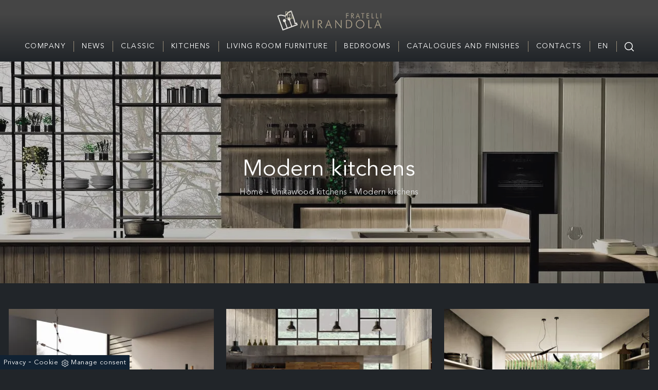

--- FILE ---
content_type: text/html; Charset=UTF-8
request_url: https://www.fratellimirandola.com/modern-kitchens
body_size: 23954
content:
<!doctype html>
<html prefix="og: http://ogp.me/ns#" lang="en">
  <head>
    <meta charset="utf-8">
    <title>Modern kitchens</title>
    <script type="application/ld+json">
{
 "@context": "http://schema.org",
 "@type": "BreadcrumbList",
 "itemListElement":
 [
  {
   "@type": "ListItem",
   "position": 1,
   "item":
   {
    "@id": "http://www.fratellimirandola.com/unikawood-kitchens",
    "name": "Unikawood kitchens"
    }
  },
  {
   "@type": "ListItem",
  "position": 2,
  "item":
   {
     "@id": "http://www.fratellimirandola.com/modern-kitchens",
     "name": "Modern kitchens"
   }
  }
 ]
}
</script>
    <meta name="description" content="Do you want to furnish your home with a new modern solid wood kitchen? Enter and discover all the handmade models!">
    <meta name="robots" content="index, follow">
    <meta name="viewport" content="width=device-width, initial-scale=1, shrink-to-fit=no">
    <meta name="format-detection" content="telephone=no">
    <link rel="canonical" href="https://www.fratellimirandola.com/modern-kitchens">
    <meta property="og:title" content="Modern kitchens">
    <meta property="og:type" content="website">
    <meta property="og:url" content="https://www.fratellimirandola.com/modern-kitchens">
    <meta property="og:image" content="https://www.fratellimirandola.com/img/535/modern-kitchens-new-time_c1en_162.webp">
    <meta property="og:description" content="Do you want to furnish your home with a new modern solid wood kitchen? Enter and discover all the handmade models!">
    <meta name="facebook-domain-verification" content="r5pbprvf39hv4wybju1ovt2udpu8mb" />

    <link rel="preload" as="style" href="/@/js-css/css/b5/bootstrap.min.css">
    <link rel="stylesheet" href="/@/js-css/css/b5/bootstrap.min.css">
    <link rel="preload" as="style" href="/@/js-css/css/swiper.min.css">
    <link rel="stylesheet" href="/@/js-css/css/swiper.min.css" media="print" onload="this.media='all'">
    <noscript><link rel="stylesheet" href="/@/js-css/css/swiper.min.css"></noscript>
    <style>@font-face {     font-family: "Aven-black";     src: url("/@/fonts/avenir/avenirltstd-black.woff2") format("woff2"), url("/@/fonts/avenir/avenirltstd-black.woff") format("woff"), url("/@/fonts/avenir/avenirltstd-black.ttf") format("truetype");   font-style: normal;     font-weight: 900;     font-display: swap; } @font-face {     font-family: "Aven-book";     src: url("/@/fonts/avenir/avenirltstd-book.woff2") format("woff2"), url("/@/fonts/avenir/avenirltstd-book.woff") format("woff"), url("/@/fonts/avenir/avenirltstd-book.ttf") format("truetype");   font-style: normal;     font-weight: 400;     font-display: swap; } @font-face {     font-family: "Aven-r";     src: url("/@/fonts/avenir/avenirltstd-roman.woff2") format("woff2"), url("/@/fonts/avenir/avenirltstd-roman.woff") format("woff"), url("/@/fonts/avenir/avenirltstd-roman.ttf") format("truetype");   font-style: normal;     font-weight: 500;     font-display: swap; }  :root {--primary: #c29436; --white: #fff; --black: #232323; --dark: #000; --gray-light: #cfd6da; --gray-sup-light: #eee; --gray-dark: #999; --gray-white: #f8f9fa; --red-sconto: #C11B28; --green-pag: #355c5e;}  .contutto {max-width: 3840px; margin: 0 auto;} body{font-family: 'Aven-book', sans-serif; background-color: #212529; color: #f9f9f9!important; letter-spacing: .5px; } a{color: inherit !important;text-decoration: none;} a:hover{text-decoration: none;} a:focus{outline: none;} figure{margin: 0px;}   .pad-top-nav{padding: 60px!important;} .marg-top-160{margin-top: 160px!important;} .marg-top-80{margin-top: 80px!important;} .marg-top-60{margin-top: 60px!important;} .marg-top-50{margin-top: 50px!important;} .marg-top-40{margin-top: 40px!important;} .marg-top-30{margin-top: 30px!important;} .marg-top-20{margin-top: 20px!important;} .marg-top-10{margin-top: 10px!important;} .marg-bot-50{margin-bottom: 50px!important;} .marg-bot-40{margin-bottom: 40px!important;} .marg-bot-30{margin-bottom: 30px!important;} .marg-bot-20{margin-bottom: 20px!important;} .marg-bot-10{margin-bottom: 10px!important;} .pad-top-50{padding-top: 50px!important;} .pad-top-40{padding-top: 40px!important;} .pad-top-30{padding-top: 30px!important;} .pad-top-20{padding-top: 20px!important;} .pad-top-10{padding-top: 10px!important;} .bg-col-nav {background: linear-gradient(to top,#212529 0,#454545 90px);} .navbar-collapse ul{margin: auto;} .navbar-collapse ul li a{color: #eee!important;} .navbar-nav .dropdown-menu {background-color: #111111!important; text-align: center;} .dropdown-item {transition: all .3s linear;} .dropdown-item:focus, .dropdown-item:hover{color: #111111!important;} .dropdown-toggle::after{display: none;} .dropdown:hover .dropdown-menu{display: block !important;} .dropdown-menu{border-radius: 0px; margin-top: 0px;} .navbar{padding-left: 0px; padding-right: 0px;} .nav-item:last-child{padding-right: 0px;} .nav-link{text-transform: uppercase; color: #999 !important; font-size: 16px;} .navbar-brand img{opacity: 1; transition: all 0.3s ease-in-out 0s;} .navbar-brand:hover img{opacity: 0.7;} footer{background: linear-gradient(to bottom,#212529 0,#454545 250px);; padding: 50px 0px; text-align: center!important;} footer .lista-footer .fa{position: absolute; right: 0; top: 50%; font-size: 18px; transform: translateY(-50%); -webkit-transform: translateY(-50%); -moz-transform: translateY(-50%);} .testo-footer{margin-top: 20px; text-align: justify; font-size: 14px; color: #999; line-height: 24px;} .lista-footer h4{margin-bottom: 20px; text-align: right;} .lista-footer p{margin-bottom: 25px; font-size: 14px; position: relative; text-align: right;} .lista-footer p a{color: #999 !important; transition: all 0.3s ease-in-out 0s;} .lista-footer p a:hover{color: #333 !important;} .lista-footer p span{padding-right: 30px;} .icone-social-footer{height: 30px; width: 30px; line-height: 30px; border-radius: 50%; text-align: center; background: #999; color: #fff !important; margin-top: 5px; display: block; float: left; transition: all 0.3s ease-in-out 0s;} .icone-social-footer:hover{background: #333;} .container-sotto-footer{padding: 15px; font-size: 14px;} .container-sotto-footer .text-right p{padding: 0px 15px;} .container-sotto-footer p{display: inline;} .container-sotto-footer p a{color: #333; transition: all 0.3s ease-in-out 0s;} .container-sotto-footer p a:hover{color: #999 !important;} .navbar {padding: 3vh 0;} .color-w {color: #fff!important;} .font-p-footer {font-size: 13px;} footer a:hover{color: #aaa!important;} footer a{transition: all .3s linear;} .sistema-social a{margin: 0 8px; padding: 5px;} .swiper-pagination1 .swiper-pagination-bullet {width: 14px; height: 3px; border-radius: 0; margin: 2px 8px; background: #fff;} .swiper-pagination-bullet-active {background: #222!important;} .swiper-pagination {position: relative!important;} .d-block-mob-slider {display: none; height: 450px!important;} @media(max-width: 550px){   .d-block-desk-slider {display: none;}   .d-block-mob-slider {display: block!important;} } .position-text-slider {top: 45vh; width: 100%; text-align: center; color: #fff!important;} .position-text-slider h3{font-size: 100px; line-height:100%; transition: all .3s linear; max-width: 1500px; margin: auto;} /*.position-text-slider h3:hover {color: #111!important;}*/ .position-text-slider1 {top: 54%; width: 100%; text-align: center; color: #fff!important;} .position-text-slider1 h5{padding: 20px; border: solid 1px #fff; font-size: 14px; transition: all .3s linear; max-width: 250px; margin: auto;} .position-text-slider1 h5:hover{background-color: #fff!important; color: #111!important;} .angle-top-left::after{content: ''; position: absolute; width: 2px; height: 25px; background: #222; right: 100px; top: 0;} .angle-top-left::before{content: ''; position: absolute; width: 25px; height: 2px; background: #222; right: 100px; top: 0;} .angle-bot-right::after{content: ''; position: absolute; width: 2px; height: 25px; background: #222; left: 100px; bottom: 0;} .angle-bot-right::before{content: ''; position: absolute; width: 25px; height: 2px; background: #222; left: 100px; bottom: 0;} .testo-sottoslider{ /*max-width: 550px;*/ margin: auto; text-align: center; /*padding: 30px 60px;*/ border: 2px solid #FFF; } .text-c {text-align: center!important;} .elenco-link a{font-size: 20px;} .elenco-link a::after {height: 1px; background-color: transparent; content: ''; display: block; width: 100%; transition: all 0.3s ease-in-out 0s;} .elenco-link a:hover::after{background-color: #222!important;} .elenco-link li{list-style: none; display: inline-block; padding: 0 15px;} .elenco-link h4{border-bottom: solid .75px gray; padding-bottom: 5px;} .back-puntino {position: relative; background: url('/535/imgs/puntino-home.png'); padding: 50px 0;} .bg-col-w {background-color: #fff!important;} .testo-home {max-width: 500px; padding: 25px; margin: auto!important;} .w-h-100 {width: 100%!important; height: 100%!important;} .scopri-button a{border: solid .9px #222; padding: 15px; transition: all .3s linear;} .scopri-button a:hover{background: #222!important; color: #fff!important;} .back-light-grey {background-color: #fafafa!important; padding: 50px 15px; position: relative;} .testo-home1 {max-width: 500px; padding: 25px; margin: auto!important;} .f-r {float: right!important;} .scopri-button1 a{border: solid .9px #222; padding: 15px; transition: all .3s linear;} .scopri-button1 a:hover{background: #222!important; color: #fafafa!important;} .border-top-home {border-top: solid .8px #aaa;} .background-last-homepage {position: relative; background: url('/535/imgs/last-home.webp') no-repeat center center; background-size:cover; height: 450px; margin-top: 260px;} .position-text-last {position: absolute; top: -237px; left: 390px; background-color: #212529; border: solid 2px #f5f5f5;} .accordion {background-color: transparent; color: #FFF; cursor: pointer; padding: 5px; width: 100%; letter-spacing: 0.25em; font-size: 13px; font-weight: 700; text-align: left; text-transform: uppercase; border: none; border-bottom: 1px solid #f2e9e9; outline: none; margin-bottom: 20px; transition: 0.4s;} .panel {padding: 0 18px; background-color: #212529; max-height: 0; overflow: hidden; transition: max-height 0.2s ease-out;} .panel p{margin-bottom: 20px;} .accordion::before {content: '\02795'; font-size: 13px; color: #FFF!important; float: left; margin-right: 5px; opacity: 0.5;} .active::before {content: "\2796";} .quote {padding: 40px 60px; text-align: center;} .quote h2{font-size: 40px; margin-bottom: 40px;} .quote h3{font-size: 16px; text-transform: uppercase; font-family: 'Aven-r', serif;} .intestazione-h1 {text-align: center; padding: 25px 0;} .intestazione-h1 h1{font-size: 40px; color: #fff!important; /*letter-spacing: 8px; text-transform: uppercase;*/} .intestazione-h1 p{color: #ddd!important; position: relative; margin: 0!important; padding-top: 15px; font-size:12px; } .intestazione-h1 a{color: #ddd!important; transition: all .3s linear;} .intestazione-h1 a:hover {color: #fff!important;} .intestazione-h1 p::before {position: absolute; width: 30%; height: .5px; background: #FFF; content: ''; top: 0; left: 35%;} .page_nav{list-style: none; padding: 0px; margin: 0px; text-align: center; margin-top:15px;} .page_nav li{display: inline-block; margin-left: 10px; color: #999; font-style: italic;} .page_nav li:first-child{margin-left: 0px;} .pag_attivo{color: #fff !important; font-weight: bold;} .selettore-tag {text-align: center;} .selettore-tag ul{display: inline-block;} .selettore-tag .dropdown-menu_tag li{margin-top: 10px; margin-bottom: 10px; font-size: 14px; color: #999; width: auto; float: left; transition: all 0.3s ease-in-out 0s;} .selettore-tag .dropdown-menu_tag li:hover{color: #333;} .selettore-tag .dropdown-menu_tag li a{width: 100%; float: left; position: relative; padding: 10px 10px;} .selettore-tag .tag_attivo {background-color: #d4d4d4!important; color: #fff!important;} .selettore-tag .dropdown_tag{display: inline-block; position: relative;} .selettore-tag .dropdown-toggle{font-size: 20px; padding-bottom: 10px; width: 100%; float: left;} .dropdown_tag:hover .dropdown-menu_tag{display: block!important;} .prodotti-sezione figure {position: relative; overflow: hidden;} .prodotti-sezione img {transition: all .4s linear;} .prodotti-sezione:hover img{transform: scale(1.1);} .tag-pagina {padding-bottom: 25px;} .position-prec {left: 15px; top: 54px;} .position-succ {right: 15px; top: 54px;} .mbr-iconfont {color: #aaa!important; font-size: 30px!important;} .pad-404 {padding: 80px 50px;} @media(min-width: 576px){   .schedine-sezione .ord1 {order: 1!important;}   .schedine-sezione .ord2 {order: 2!important;} }  @media(max-width: 767px){   .order-sm1{order: 1!important;}   .order-sm2{order: 2!important;}   /*  .intestazione-h1 p::before {left: 34%;}*/   .angle-top-left::after{right: 20px;}   .angle-top-left::before{right: 20px;}   .angle-bot-right::after{left: 20px;}   .angle-bot-right::before{left: 20px;} }  .navbar{display: none;} .parent a{color: #fff!important;} .contenitore {max-width: 1600px; width: 100%; margin: 0 auto; padding: 15px 0;} .container{max-width: 1270px; width: 100%; margin: 0 auto;} .row {margin: 0 auto;} #logo img {margin: 0 auto; display: block;} #megamenu {margin: 0 auto; padding: 0; display: table;} #megamenu li, #megamenu li a {float: left; text-align: center; font-weight: bold;} #megamenu li{ border-right: 1px solid #9a907c; margin-top: 15px; list-style: none;} #megamenu li:last-child{border: none;} #megamenu li a {display: block; color: #000; text-decoration: none; font-weight: normal; font-size: 14px; padding: 0px 15px; text-transform: uppercase; letter-spacing: 1.5px; transition: all .3s linear;} #megamenu li:hover .voci_menu {color: #bbb!important;} #megamenu .wrapMegamenu {display: none; position: absolute;  top: 100px; left: 0; width: 100%; background-color: #ffffffd4; border-bottom: 2px solid #ddd; border-top: 2px solid #ddd; z-index: 3; padding: 30px 0px;} #megamenu li:hover .wrapMegamenu {display: block;} #megamenu li:focus .wrapMegamenu {display: block;} #megamenu li:active .wrapMegamenu {display: block;}                                                    #megamenu .sub-menu li, #megamenu .sub-menu li a {background: none repeat scroll 0 0 transparent; border: medium none;  padding: 0px;} #megamenu .sub-menu li {width: 100%; float: none; margin-top: 0px;} #megamenu .sub-menu li.last { border-left: 0px !important;text-align: left; padding-left:40px;  } #megamenu .sub-menu li a { text-transform:none; display: block; font-weight:bold; float: left; color: #222!important; width: 100%; margin-top: 15px;  font-size: 14px; text-align: left;}    #megamenu .sub-menu li:hover a{text-decoration: underline;} #megamenu .sub-menu li ul {float: left; margin-bottom: 0.5em;} #megamenu .sub-menu li ul li a {text-transform: none; display: block; float: none; text-align: left; color: #000; margin: 0px; padding-left: 5px; font-weight: normal;} #megamenu .big-sub-menu { border-left: 2px solid #ddd !important;} #megamenu .big-sub-menu h4 a { padding-left:20px; border-bottom: 1px solid #343a40 !important;padding-bottom:10px; font-size: 1.5rem; font-weight:bold; }  /*@media(max-width: 1270px){ #megamenu .big-sub-menu {width: 22% !important;} } @media(max-width: 1090px){ #megamenu .big-sub-menu {width: 25% !important;} } @media(max-width: 954px){ #megamenu .big-sub-menu {width: 28% !important;} }*/ #megamenu .parent-singolo{position: relative;} #megamenu .parent-singolo .wrapMegamenu{left: inherit !important; right: -2px !important; width: auto !important; border: 2px solid #ddd !important; top: 20px !important; padding-top: 0px !important; padding-bottom: 15px !important; min-width: 160px;} #megamenu .parent-singolo .wrapMegamenu .sub-menu .big-sub-menu{width: auto !important; margin-left: 0px !important; border-left: none !important; float: none !important; padding: 0px 15px !important; height: auto !important;} #megamenu .parent-singolo .wrapMegamenu .sub-menu .big-sub-menu a{height: auto !important; text-align: right !important; border-top: 2px solid #ddd; padding-top: 15px;} #megamenu .parent-singolo .wrapMegamenu .sub-menu li.last a{border-top: none !important; padding-top: 0px !important;} .wrapMegamenu .contenitore {padding: 0!important;} @media (max-width:1150px){   #header{display: none;}   .navbar-brand{padding: 7.5px;}   .navbar-brand img{height: 100%;}   .navbar-dark{margin-bottom: 0px; display: block;}   .navbar-dark .navbar-toggler {margin-top: 15px; float: right;}   .navbar-right{padding: 25px 0px; margin-right: 0px;}   .navbar-dark .navbar-nav>li>a{color: #000; text-transform: uppercase; padding: 10px 7px; font-size: 13px;}   .dropdown-li{cursor: pointer;}   .dropdown-li:hover .dropdown-menu{display: block;} } @media (max-width:462px){   .navbar-brand{margin: 0; width: 75%;} }  .parallax-azienda {height: 60vh; position: relative; /*box-shadow: 0px 5px 10px 5px #c2c2c2;*/ } .parallax-azienda::before{position: absolute; content: ''; top: 0; left: 0 ; bottom: 0; right: 0; background: #222; opacity: .25;} .color-w {color: #fff!important;} .color-w a{color: #ddd!important; transition: all .3s linear;} .color-w a:hover{color: #fff!important;} .pad-top-azienda {padding-top: 26vh;z-index:1;} .px-30 {padding: 0 30px!important;} .tag a{margin: 0 15px!important;} .slider-freccia-sinistra {font-size: 50px; position: absolute; top: 45%; left: -30px; z-index: 1;} .slider-freccia-destra {font-size: 50px; position: absolute; top: 50%; right: -30px;} .pos-fix-home {position: fixed; z-index: 100;} @media screen and (max-width: 1024px) {   .parallax-azienda {background-attachment: inherit!important;} } .form-control {padding: 5px 15px; border-radius: 0;} select.form-control:not([size]):not([multiple]) {height: calc(1.25rem + 16px);} .catalogo-relativo a{width: 100%!important;} @media(max-width: 850px){   .testo-rubrica-gruppo h2 {font-size: 1.5rem;}   h1{font-size: 2rem;}   .parallax-azienda {height: 40vh; position: relative; }   .pad-top-azienda {     padding-top: 16vh; } } @media(max-width: 550px){   .testo-rubrica-gruppo h2 {font-size: 1.1rem;}   .slider-freccia-sinistra, .slider-freccia-destra {display: none!important;}   .px-0-mob {padding-left: 0!important; padding-right: 0!important;} } .navbar-right_tag800 span{display: none;} .selettore-tag .dropdown-menu_tag{display: inline-block; position: relative;} .selettore-tag .dropdown-menu_tag{padding: 0px; list-style: none; width: 100%; float: left; background-color: #fff; z-index: 10;} .selettore-tag .dropdown-menu_tag li{border: solid 1.5px #d4d4d4; margin: 5px 10px;} @media(max-width: 495px){   .selettore-tag .dropdown-menu_tag li{margin: 5px 2px; font-size: 12px;}   .selettore-tag .dropdown-menu_tag li a{padding: 5px 3px;}   .intestazione-h1 h1 {font-size: 30px;} } @media(max-width: 575px){   .prodotti-sezione {padding-left: 0!important; padding-right: 0!important;}   .position-succ, .position-prec {position: relative!important; order: 3; width: 50%; text-align: center; padding-bottom: 25px; top: 0!important;}   .selettore-tag{order: 2;}   .schedine-sezione{order: 4;}   .pag-nav-sopra{display: none;} } @media(max-width: 991px){   .pos-fix-home{position: relative;}   .pad-top-nav{padding: 0!important;}   .testo-pagina-centro {margin-top: 10px;}   /* .intestazione-h1 p::before {left: 38%;}*/ } .navbar-toggler{margin-right: 15px;} /*#back-to-top {position: fixed; bottom: 40px; right: 40px; z-index: 9999; width: 35px; height: 35px; text-align: center; line-height: 30px; background: #f5f5f5; color: #444!important; cursor: pointer; border: 0; border-radius: 2px; text-decoration: none; transition: opacity 0.2s ease-out; opacity: 0; border-radius: 50%; font-size: 30px; box-shadow: 0px 0px 10px -3px #222; transition: all .3s linear;} #back-to-top:hover {background: #333; color: #fff!important;} #back-to-top.show {opacity: 1;}*/ .fluid-box {max-width: 1480px;} .unika h3{font-size: 70px;  color: #fff; line-height: 100%;} .unika h4{font-size: 18px; text-transform: uppercase; color: #fff; position: relative; /*padding-left: 20px; */margin-bottom: 20px;} /*.unika h4::before{content: ''; width: 15px; height: 1.8px; background-color: #eee; position: absolute; top: 9px; left: 0;}*/ .unika p{/*max-width: 320px;*/ color: #fff; font-size: 16px; margin-bottom: 35px;} .pad-unika a{padding: 12px; color: #fff!important; background: #555!important; border: solid .9px #555; transition: all .3s linear; font-size: 18px;} .pad-unika a:hover{background: #fff!important; color: #555!important;} .pad-unika {padding-left: 55px;} .unika figure{position: relative; overflow: hidden; z-index: 1;} .unika:hover img{transform: scale(1.1);} .unika img{transition: all .3s linear;} .unika-border{position: relative;} .unika-border::after{content: ''; position: absolute; top: 25px; left: 55px; border: solid 1px #aaa; width: 95%; height: 100%;} .classic h3{font-size: 70px; color: #fff; line-height: 100%;} .classic h4{font-size: 18px; text-transform: uppercase; color: #fff; position: relative;  margin-bottom: 20px;} /*.classic h4::before{content: ''; width: 15px; height: 1.8px; background-color: #eee; position: absolute; top: 9px; left: 0;}*/ .classic p{ /*max-width: 320px;*/ color: #fff; font-size: 16px; margin-bottom: 35px;} .pad-classic a{padding: 12px; background: #555!important; color: #fff!important; border: solid .9px #555; transition: all .3s linear; font-size: 18px;} .pad-classic a:hover{background: #fff!important; color: #555!important;} .pad-classic {padding-right: 55px;} .classic figure{position: relative; overflow: hidden; z-index: 1;} .classic:hover img{transform: scale(1.1);} .classic img{transition: all .3s linear;} .classic-border{position: relative;} .classic-border::after{content: ''; position: absolute; top: 25px; right: 55px; border: solid 1px #aaa; width: 95%; height: 100%;} .titolo-slider-sez {text-align: center;} .titolo-slider-sez h3{font-size: 25px; color: #fff; position: relative; margin: 30px 0; } .titolo-slider-sez h3::before {position: absolute; content: ''; width: 30%; height: .7px; background: #FFF; bottom: -10px; left: 35%;}  .swiper-pagination-home .swiper-pagination-bullet {width: 12px; height: 3px; border-radius: 0; margin: 2px 8px;} .swiper-pagination-bullet-active {background: #fff!important;} .swiper-pagination {position: relative!important;}  @media(max-width: 991px){   .unika-border::after {display: none;}   .classic-border::after {display: none;}   .pad-unika {padding: 15px;} }  .pad-slider-cat {padding: 0 70px;} @media(max-width: 550px){   .unika h3{font-size: 60px;}   .classic h3{font-size: 60px;} } @media(max-width: 767px){   .pad-classic {order: 2;}   .classic-border {order: 1;} } @media(max-width: 1199px){   /*.intestazione-h1 p::before {left: 40%;}*/ } @media(max-width: 575px){   /*.intestazione-h1 p::before {left: 28%;}*/ } @media(max-width: 390px){   /*.intestazione-h1 p::before {left: 20%;}*/ }  .addsearch{visibility: hidden; opacity: 0; position: absolute; top: 25px; right: 0px; transition: all 0.3s ease-in-out 0s;} .cerca:hover .addsearch{visibility: visible; opacity: 1;} #addsearch-results-bottom{display: none;}  .px-250{padding: 0 250px;} @media(max-width: 1799px){   .px-250{padding: 0 150px;} } @media(max-width: 1499px){   .px-250{padding: 0 50px;} } @media(max-width: 1199px){   .px-250{padding: 0px;} }  /* AGGIUNTE */  .boxhome1, .boxhome2 { height: 85vh;  position: relative;  background-position:  center!important;  background-size: cover!important;} .link-url-u,.link-url-c{ width:96%; height:90%; border: 1px solid #FFF; display: inline-block; position: absolute; top: 5%; left: 2%; transition: all .6s linear; } .link-url-u:hover,.link-url-c:hover{ border: 1px solid #a59b7f; } .boxhome1 .position-text-slider,.boxhome2 .position-text-slider { top: 40%; width: 100%; } .boxhome1:before, .boxhome2:before{ content: ''; width: 100%; height: 100%; position: absolute; left: 0; top: 0; background: rgba(0,0,0,0.25);transition: all .6s linear;  } .boxhome1:hover::before, .boxhome2:hover::before{  background: rgba(0,0,0,0.5); } /*.sli-home{padding-top: 116px;}*/    .unika-border-2 {position:relative;}  @media(max-width: 1200px){   .position-text-slider h3{font-size:70px;}   .boxhome1, .boxhome2 { height: 60vh; }   .sli-home{padding-top: 116px;}   .unika-border-2::after {display:none;} } @media(max-width: 1023px){   .position-text-slider h3{font-size:60px;}   .boxhome1, .boxhome2 { height: 50vh; }   .sli-home{padding-top: 111px;} } @media(max-width: 991px){   .position-text-slider h3{font-size:50px;}   .boxhome1, .boxhome2 { height: 50vh; }   .sli-home{padding-top: 0;} } @media(max-width: 320px){   .position-text-slider h3{font-size:30px;}   .boxhome1, .boxhome2 { height: 40vh; } }  .collection-unikawood { height:50vh;   background-position: center center;   background-attachment: fixed;  position:relative;  -webkit-background-size: cover;  -moz-background-size: cover;  background-size: cover; background-repeat: no-repeat;} .collection-unikawood .row{ height:50vh; } .collection-unikawood::before { content: ''; position: absolute; top: 0; left: 0; right: 0; bottom: 0; background: rgba(0,0,0,0.25); } .collection-unikawood h3 { font-size: 50px; line-height: 100%;}  .unika-border-2::after { content: ''; position: absolute; bottom: -3%; right: 0%; border: solid 1px #aaa; width: 96%; height: 96%; transition: all .6s linear; z-index: -1; } .unika-border-2:hover::after { border-color: #a59b7f;  } .unika-border-2 a { padding:0; } .unika-border-2 a:before { content: ''; position: absolute; top: 0; right: calc(var(--bs-gutter-x) * .5); left: calc(var(--bs-gutter-x) * .5); bottom: 0; background: rgba(0,0,0,0.05); transition: all .6s linear; } .unika-border-2 a:hover::before {  background: rgba(0,0,0,0.35);  }     @media (min-width: 320px) {     h1,.h1{font-size:2rem!important;line-height:2.25rem!important;}   h2,.h2{font-size:1.5rem;line-height:1.75rem;}   h3,.h3{font-size:1.25rem;line-height:1.5rem;}   h4,.h4{font-size:1rem;line-height:1.25rem;}   h5,.h5{font-size:.75rem;line-height:1rem;} } /* Medium devices (tablets, 768px and up) The navbar toggle appears at this breakpoint */ @media (min-width: 768px) {     h1,.h1{font-size:2.25rem!important;line-height:2.5rem!important;}   h2,.h2{font-size:1.75rem;line-height:2rem;}   h3,.h3{font-size:1.5rem;line-height:1.75rem;}   h4,.h4{font-size:1.25rem;line-height:1.5rem;}   h5,.h5{font-size:1rem;line-height:1.25rem;} } @media (min-width: 992px) {       h1,.h1{font-size:2.75rem!important;line-height:3rem!important;}   h2,.h2{font-size:2rem;line-height:2.25rem;}   h3,.h3{font-size:1.75rem;line-height:2rem;}   h4,.h4{font-size:1.5rem;line-height:1.75rem;}   h5,.h5{font-size:1rem;line-height:1.25rem;} } /* Large devices (desktops, 992px and up) */ @media (min-width: 1600px) {    h1,.h1{font-size:3rem!important;line-height:3.25rem!important;}   h2,.h2{font-size:2rem;line-height:2.25rem;}   h3,.h3{font-size:1.75rem;line-height:2rem;}   h4,.h4{font-size:1.5rem;line-height:1.75rem;}   h5,.h5{font-size:1.25rem;line-height:1.5rem;} }  .boxsez{  position: relative; } .boxsez a::before { content: ''; position: absolute; right:0; bottom: 0; height: 100%; width: 100%; background-color: rgba(0,0,0,0.25); transition: all .6s linear; } .boxsez a:hover::before { background-color: rgba(0,0,0,0.5);  } .boxsez .boxtesto { position: absolute; top: 5%; text-align: center; width: 90%; height: 90%; left: 5%; border: 1px solid; padding-top: 40%; } .boxsez a:hover .boxtesto { border-color: #a59b7f;  } .boxtesto h3 {  position: relative; padding-top:15px;} .boxtesto h3::before {  position: absolute;  width: 50%;  height: .5px;  background: #FFF;  content: '';  left: 25%; top: 0%;} .paragrafo-h1{ font-size: 1rem!important; }   .titolo-rubrica-gruppo h2{margin-bottom: 2rem;} /*  TAG */ .navbar-right_tag {  display: -ms-flexbox;  display: flex;  -ms-flex-wrap: wrap;  flex-wrap: wrap;  padding-left: 0;  margin-bottom: 0;  list-style: none;  font-size: 12px;  letter-spacing: 1px;  padding: 0;  font-weight: 400;  -ms-flex-pack: center!important;  justify-content: center!important;  flex-direction: unset;} .navbar-right_tag .dropdown_tag {  float: left;  margin-right: 0px;  margin-bottom: 0px;  position: relative;} .navbar-right_tag .dropdown_tag span {  outline: none;  padding: 10px 20px;  border:1px solid #a59b7f;  text-decoration: none;  text-transform: uppercase;   display: block;  cursor: pointer;  cursor: hand;} .navbar-right_tag .dropdown_tag.active span {  background-color: #FFF;  color: #121212;} .navbar-right_tag .dropdown_tag:hover span {  background-color: #FFF;  color: #121212;} .navbar-right_tag .dropdown_tag .dropdown-menu_tag {  display: none;  position: absolute;  top: 100%;  left: 50%;  transform: translateX(-50%);  list-style: none;  padding: 0;  margin: 0;  z-index: 99;  width: 100%;} .navbar-right_tag .dropdown_tag .dropdown-menu_tag li {} .navbar-right_tag .dropdown_tag .dropdown-menu_tag li a {  display: block;  background-color: #000;  color: #fff;  padding: 6px 20px;  text-align: center;  text-decoration: none;} .navbar-right_tag .dropdown_tag .dropdown-menu_tag li:hover a, .navbar-right_tag .dropdown_tag .dropdown-menu_tag li a.tag_attivo {  background-color: #a59b7f;}  .navbar-right_tag .dropdown_tag:hover .dropdown-menu_tag {  display: block;}  @media(max-width: 550px){   .collection-unikawood { background-attachment: scroll; background-size: auto 100%; } }  .collection-unikawood .row .col-12.col-md-6.text-center.align-self-center{z-index:1;}                </style> 
    
    <style>/* Icona Burger Menù */.first-button {border: 0;}.animated-icon1, .animated-icon2, .animated-icon3 { width: 30px; height: 20px; position: relative; margin: 0px; -webkit-transform: rotate(0deg);-moz-transform: rotate(0deg);-o-transform: rotate(0deg);transform: rotate(0deg);-webkit-transition: .5s ease-in-out;-moz-transition: .5s ease-in-out;-o-transition: .5s ease-in-out;transition: .5s ease-in-out;cursor: pointer;}.animated-icon1 span, .animated-icon2 span, .animated-icon3 span {display: block;position: absolute;height: 3px;width: 100%;border-radius: 9px;opacity: 1;left: 0;-webkit-transform: rotate(0deg);-moz-transform: rotate(0deg);-o-transform: rotate(0deg);transform: rotate(0deg);-webkit-transition: .25s ease-in-out;-moz-transition: .25s ease-in-out;-o-transition: .25s ease-in-out;transition: .25s ease-in-out;}.animated-icon1 span {background:  #FFF;}.animated-icon1 span:nth-child(1) {top: 0px;}.animated-icon1 span:nth-child(2) {top: 10px;}.animated-icon1 span:nth-child(3) {top: 20px;}.animated-icon1.open span:nth-child(1) {top: 11px;-webkit-transform: rotate(135deg);-moz-transform: rotate(135deg);-o-transform: rotate(135deg);transform: rotate(135deg);}.animated-icon1.open span:nth-child(2) {opacity: 0;left: -60px;}.animated-icon1.open span:nth-child(3) {top: 11px;-webkit-transform: rotate(-135deg);-moz-transform: rotate(-135deg);-o-transform: rotate(-135deg);transform: rotate(-135deg);}/* RICERCA */.cerca_navbar {  margin: 0 15px;  z-index: 100;  /*width: 800px;*/  justify-content: end;  display: flex;  /*   margin-bottom: 15px; */}#search-box {  border-top-left-radius: 0px;border-bottom-left-radius: 0px;width: calc(100% - 45px)!important;  border-radius: 0!important;  text-align: left!important;  background-color: #f3f5f9!important;}#search-box2 {  width: calc(100% - 45px)!important;  border-radius: 0!important;  text-align: left!important;}#ricerchina{ position:absolute; left:0; right:0;top:100%; }.searchResult {top: 100%!important;}@media(max-width: 991px){.cerca_navbar {    margin: 0px!important;    width: 100%;  }.navbar {  padding: 2vh 0; }} .ricerchina {margin-top: -4px;}.risultatiDestra li a p {  color:#212529!important;font-size: .9rem!important; font-style: normal!important; padding: .5rem 1.5rem!important;}.risultatiSinistra li a { color:#212529!important; font-size: 1rem!important; }.fa-search{ background-image: url(/@/js-css/svg/loupe-w.svg); background-repeat: no-repeat; background-position: center center;background-size: 50% 50%;}.fa-times{ background-image: url(/@/js-css/svg/close-w.svg); background-repeat: no-repeat; background-position: center center;background-size: 50% 50%;}.cercaMenu svg {width: 18px; height: 18px; fill: #FFF; margin-top: -7px;}.cercaMenu { padding:0 15px; cursor: pointer; background: none; border: none;}.cercaMenu:focus {outline: none;}.cerca_navbar {padding: 0px 10px 0px 10px; background:#212529;text-align: center;margin: 0px!important;  }#search-box {width: calc(100% - 41px)!important;}.cerca_navbar .fa-search {line-height: 0; padding: 10px 30px 10px 15px; background-color: #c29436; color: #fff; border-radius: 0px; border-bottom-right-radius: 0px;}.searchResult {/*top: calc(100% - 0rem)!important; width: 100%!important;*/left:10px!important;right:10px!important;}@media(max-width: 991px){#search-box {width: calc(100% - 45px)!important;}.cercaMenu svg { width: 20px; height: 20px; margin-top: 5px;}.searchResult2{left:0!important;right:0!important;}.cercaMenu{padding:15px;float:right;}}@media(max-width: 1199px){.col-red-nav nav .navbar-nav li a {font-size: 14px; text-align: left; padding: 5px 10px !important;} }.risultatiSinistra li a{padding: 1rem 2rem 1rem 0.5rem!important;text-align:left!important;.cercaMenu{padding:15px;float:right;}}.risultatiDestra li a p {padding: .5rem .5rem !important;}@media(max-width: 767px){.navbar-brand {width: 58%;}}@media(max-width: 575px){.navbar-brand {width: 35%;}}/* RICERCA */.go-top {border-radius: 8px; background: #FFF; border-radius:50%; transition: all 1s ease; bottom: 15px; right: 15px; display: none; position: fixed; width: 40px; height: 40px; line-height: 45px; text-align: center; z-index: 100;}.go-top:hover{background-color:#FFF!important;}.go-top svg {width: 20px; margin-top: -8px; height: 20px; transition: all .8s linear; fill:#121212;}.go-top:hover svg {fill: #c29436;}.credit img{height:22px;padding-bottom:2px;}.credit p{color:white;display:inline;font-size:14px;}.credit{margin:auto;display:block;}</style>

    <!-- INIZIO FAVICON E APPICON -->
    <link rel="apple-touch-icon" sizes="57x57" href="/535/imgs/favicon/apple-icon-57x57.png">
    <link rel="apple-touch-icon" sizes="60x60" href="/535/imgs/favicon/apple-icon-60x60.png">
    <link rel="apple-touch-icon" sizes="72x72" href="/535/imgs/favicon/apple-icon-72x72.png">
    <link rel="apple-touch-icon" sizes="76x76" href="/535/imgs/favicon/apple-icon-76x76.png">
    <link rel="apple-touch-icon" sizes="114x114" href="/535/imgs/favicon/apple-icon-114x114.png">
    <link rel="apple-touch-icon" sizes="120x120" href="/535/imgs/favicon/apple-icon-120x120.png">
    <link rel="apple-touch-icon" sizes="144x144" href="/535/imgs/favicon/apple-icon-144x144.png">
    <link rel="apple-touch-icon" sizes="152x152" href="/535/imgs/favicon/apple-icon-152x152.png">
    <link rel="apple-touch-icon" sizes="180x180" href="/535/imgs/favicon/apple-icon-180x180.png">
    <link rel="icon" type="image/png" sizes="192x192"  href="/535/imgs/favicon/android-icon-192x192.png">
    <link rel="icon" type="image/png" sizes="32x32" href="/535/imgs/favicon/favicon-32x32.png">
    <link rel="icon" type="image/png" sizes="96x96" href="/535/imgs/favicon/favicon-96x96.png">
    <link rel="icon" type="image/png" sizes="16x16" href="/535/imgs/favicon/favicon-16x16.png">
    <link rel="manifest" href="/535/imgs/favicon/manifest.json">
    <meta name="msapplication-TileColor" content="#ffffff">
    <meta name="msapplication-TileImage" content="/535/imgs/favicon/ms-icon-144x144.png">
    <meta name="theme-color" content="#ffffff">
    <!-- FINE FAVICON E APPICON -->
  <script src="/@/essentials/gtm-library.js"></script>
<script src="/@/essentials/essential.js"></script>
<script src="/@/essentials/facebookv1.js"></script>

<!-- script head -->
<script>
function okEssentialGTM() {
  const gAdsContainer = '##_gtm_container##',
        gAdsInitUrl = '##_gtm_init_config_url##',
        gAdsEveryPageContainer = '',
        gAdsTksPageContainer = '';

  if (gAdsContainer && gAdsInitUrl) {
//    gtmInit(gAdsInitUrl, gAdsContainer);
    gtmEveryPageContainer && gtmEveryPage(gAdsEveryPageContainer);
    gtmTksPageContainer && gtmThankTouPage(gAdsTksPageContainer);
  }
}

function okEssentialFb() {
  const fbPixelCode = '',
        fbPixelUrl = '';

  if (fbPixelCode && fbPixelUrl) {
    pixel(fbPixelCode, fbPixelUrl);
  }

}

function allowADV() {}

function allowConfort() {}

function allowAnal() {
  okEssentialGTM();
  okEssentialFb();
}

window.addEventListener('DOMContentLoaded', function () {
  const cookiePrelude = getCookie("CookieConsent"),
    ifAdv = cookiePrelude ? cookiePrelude.includes("adv") : true,
    ifConfort = cookiePrelude ? cookiePrelude.includes("confort") : true,
    ifAnal = cookiePrelude ? cookiePrelude.includes("performance") : true;

  !ifAdv && allowADV();
  !ifConfort && allowConfort();
  !ifAnal && allowAnal();

  // overlay on contact form submit
  holdOnOnSubmit();
})
</script>
<!-- fine script head -->
</head>
  <body id="back-to-top">

    <script src="/@/js-css/js/swiper.min.js"></script>

    <div class="container-fluid bg-col-nav pos-fix-home altezza-nav px-0">
      <div class="contutto">

        <div id="header" class="padding-bot-20">
          <div class="contenitore">
            <div id="logo"> <a href="/" title="Fratelli Mirandola s.a.s. di Mirandola Floriano & C."><img src="/535/imgs/logo.webp" alt="Fratelli Mirandola s.a.s. di Mirandola Floriano & C." width="203" height="50"></a> </div>
            <ul id="megamenu">

              <li class="parent parent-singolo">
                <a class="voci_menu" title="Company" href="/company">Company</a>
              </li>
              <li class="parent parent-singolo">
                <a class="voci_menu" title="News" href="/company/news">News</a>
              </li>
              <li class="parent parent-singolo">
                <a class="voci_menu" title="Classic" href="/classico">Classic</a>
              </li>
              <li class="parent parent" onclick="void(0)">
                <a class="voci_menu" title="Kitchens" class="parent" href="/unikawood-kitchens">Kitchens</a>
              </li>

              <li class="parent" onclick="void(0)">
                <a class="voci_menu" title="Living room Furniture" class="parent" href="/living-room-furniture">Living room Furniture</a>
                <!--<a class="voci_menu" title="Living room Furniture" class="parent" href="#">Living room Furniture</a>-->
                <!-- INIZIO MEGAMENU -->
                <div class="wrapMegamenu">
                  <div class="container row">

                    <ul class="sub-menu col">
                      <li class="big-sub-menu "> 
                        <h4 class="text-dark text-left">
                          <a href="/unikawood" title="UnikaWood">UnikaWood</a>
                        </h4>
                      </li>
                      <li class="big-sub-menu last"> 
                        <a href="/living-room-furniture/kitchen-and-dining-tables" title="Kitchen and Dining Tables">
                          Kitchen and Dining Tables
                        </a>
                      </li>
                      <li class="big-sub-menu last"> 
                        <a href="/living-room-furniture/kitchen-chairs-and-stools" title="Kitchen Chairs and Stools">
                          Kitchen Chairs and Stools
                        </a>
                      </li>
                      <li class="big-sub-menu last"> 
                        <a href="/living-room-furniture/tv-stand-furniture" title="TV Stands">
                          TV Stands
                        </a>
                      </li>
                      <li class="big-sub-menu last"> 
                        <a href="/living-room-furniture/cupboards-and-sideboards" title="Cupboards and Sideboards">
                          Cupboards and Sideboards
                        </a>
                      </li>
                      <li class="big-sub-menu last"> 
                        <a href="/living-room-furniture/equipped-walls" title="Equipped Walls">
                          Equipped Walls
                        </a>
                      </li>
                      <li class="big-sub-menu last"> 
                        <a href="/living-room-furniture/extendable-console-tables" title="Extendable Console Tables">
                          Extendable Console Tables
                        </a>
                      </li>
                      <li class="big-sub-menu last"> 
                        <a href="/living-room-furniture/entrance-furniture" title="Entrance Furniture">
                          Entrance Furniture
                        </a>
                      </li>
                      <li class="big-sub-menu last"> 
                        <a href="/living-room-furniture/modular-bookcases" title="Modular Bookcases">
                          Modular Bookcases
                        </a>
                      </li>
                      <li class="big-sub-menu last"> 
                        <a href="/mirrors" title="Mirrors">
                          Mirrors
                        </a>
                      </li>
                      <li class="big-sub-menu last"> 
                        <a href="/living-room-furniture/side-tables" title="Side Tables">
                          Side Tables
                        </a>
                      </li>
                    </ul>

                    <ul class="sub-menu col">
                      <li class="big-sub-menu "> 
                        <h4 class="text-dark text-left">
                          <a href="/classico" title="Classic">Classic</a>
                        </h4>
                      </li>  
                      <li class="big-sub-menu last"> 
                        <a href="/living-room-furniture/kitchen-and-dining-tables-classic" title="Kitchen and Dining Tables">
                          Kitchen and Dining Tables
                        </a>
                      </li>
                      <li class="big-sub-menu last"> 
                        <a href="/living-room-furniture/kitchen-chairs-and-stools" title="Kitchen Chairs and Stools">
                          Kitchen Chairs and Stools
                        </a>
                      </li>
                      <li class="big-sub-menu last"> 
                        <a href="/living-room-furniture/tv-stand-furniture-classic" title="TV Stands">
                          TV Stands
                        </a>
                      </li>
                      <li class="big-sub-menu last"> 
                        <a href="/living-room-furniture/cupboards-and-sideboards-classic" title="Cupboards and Sideboards">
                          Cupboards and Sideboards
                        </a>
                      </li>
                      <li class="big-sub-menu last"> 
                        <a href="/living-room-furniture/equipped-walls-classic" title="Equipped Walls">
                          Equipped Walls
                        </a>
                      </li>
                      <li class="big-sub-menu last"> 
                        <a href="/living-room-furniture/classic-console-tables" title="Extendable Console Tables">
                          Extendable Console Tables
                        </a>
                      </li>
                      <li class="big-sub-menu last"> 
                        <a href="/living-room-furniture/entrance-furniture-classic" title="Entrance Furniture">
                          Entrance Furniture
                        </a>
                      </li>
                      <li class="big-sub-menu last"> 
                        <a href="/living-room-furniture/modular-bookcases-classic" title="Modular Bookcases">
                          Modular Bookcases
                        </a>
                      </li>
                      <li class="big-sub-menu last"> 
                        <a href="/living-room-furniture/sofas-and-armchairs" title="Sofas and Armchairs">
                          Sofas and Armchairs
                        </a>
                      </li>
                      <li class="big-sub-menu last"> 
                        <a href="/mirrors" title="Mirrors">
                          Mirrors
                        </a>
                      </li>
                      <li class="big-sub-menu last"> 
                        <a href="/living-room-furniture/side-tables" title="Side Tables">
                          Side Tables
                        </a>
                      </li>
                    </ul>

                  </div>
                </div>
                <!-- FINE MEGAMENU -->
              </li>

              <li class="parent" onclick="void(0)">
                <a class="voci_menu" title="Bedrooms" class="parent" href="/bedrooms">Bedrooms</a>
                <!--<a class="voci_menu" title="Bedrooms" class="parent" href="#">Bedrooms</a>-->
                <!-- INIZIO MEGAMENU -->
                <div class="wrapMegamenu">
                  <div class="container row">
                    <ul class="sub-menu col">
                      <li class="big-sub-menu "> 
                        <h4 class="text-dark text-left">
                          <a href="/unikawood#camere-da-letto" title="Classic">UnikaWood</a>
                        </h4>
                      </li>  
                      <li class="big-sub-menu last"> 
                        <a href="/wardrobes" title="#[titolo_armadi]#">
                          Wardrobes
                        </a>
                      </li>
                      <li class="big-sub-menu last"> 
                        <a href="/beds-and-rooms" title="Beds and Bedrooms">
                          Beds and Bedrooms
                        </a>
                      </li>
                      <li class="big-sub-menu last"> 
                        <a href="/com-and-bedside-tables" title="Nightstands and Drawers">
                          Nightstands and Drawers
                        </a>
                      </li>
                      <li class="big-sub-menu last"> 
                        <a href="/bedrooms/chests-of-drawers-and-settimini" title="Drawers and Seven Drawers Chests">
                          Drawers and Seven Drawers Chests
                        </a>
                      </li>
                      <li class="big-sub-menu last"> 
                        <a href="/writing-desks-and-desks" title="Writing desks">
                          Writing desks
                        </a>
                      </li>
                      <li class="big-sub-menu last"> 
                        <a href="/mirrors" title="Mirrors">
                          Mirrors
                        </a>
                      </li>
                    </ul>

                    <ul class="sub-menu col">
                      <li class="big-sub-menu "> 
                        <h4 class="text-dark text-left">
                          <a href="/classico#camere-da-letto" title="Classic">Classic</a>
                        </h4>
                      </li>
                      <li class="big-sub-menu last"> 
                        <a href="/bedrooms/wardrobes-classic" title="#[titolo_armadi]#">
                          Wardrobes
                        </a>
                      </li>
                      <li class="big-sub-menu last"> 
                        <a href="/bedrooms/beds-and-rooms-classic" title="Beds and Bedrooms">
                          Beds and Bedrooms
                        </a>
                      </li>
                      <li class="big-sub-menu last"> 
                        <a href="/bedrooms/com-and-bedside-tables-classic" title="Nightstands and Drawers">
                          Nightstands and Drawers
                        </a>
                      </li>
                      <li class="big-sub-menu last"> 
                        <a href="/bedrooms/chests-of-drawers-and-settimini-classic" title="Drawers and Seven Drawers Chests">
                          Drawers and Seven Drawers Chests
                        </a>
                      </li>
                      <li class="big-sub-menu last"> 
                        <a href="/writing-desks-and-desks" title="Writing desks">
                          Writing desks
                        </a>
                      </li>
                      <li class="big-sub-menu last"> 
                        <a href="/mirrors" title="Mirrors">
                          Mirrors
                        </a>
                      </li>
                    </ul>

                  </div>
                </div>
                <!-- FINE MEGAMENU -->
              </li>

              <li class="parent parent-singolo">
                <a class="voci_menu" title="Catalogues and Finishes" href="/catalogs-and-finishes">Catalogues and Finishes</a>
              </li>

              <li class="parent parent-singolo">
                <a class="voci_menu" title="Contacts" href="/company/contacts">Contacts</a>
              </li>
              <li class="parent parent-singolo">
                <a href="#" title="Fratelli Mirandola EN" class="voci_menu parent">EN</a>
                <div class="wrapMegamenu">
                  <ul class="sub-menu contenitore">
                    <li class="big-sub-menu last">
                      <a class="dropdown-item" href="https://www.fratellimirandola.it/" title="Fratelli Mirandola IT">IT</a>
                    </li>
                  </ul>
                </div>
              </li>
              <li class="parent parent-singolo d-none d-xl-block">
                <button class="cercaMenu" data-bs-toggle="collapse" data-bs-target="#ricerchina" aria-expanded="false" aria-controls="ricerchina">
                  <svg enable-background="new 0 0 512 512" viewBox="0 0 512 512" xmlns="http://www.w3.org/2000/svg" fill="#FFFFFF" width="20" height="20"><path d="m225.474 0c-124.323 0-225.474 101.151-225.474 225.474 0 124.33 101.151 225.474 225.474 225.474 124.33 0 225.474-101.144 225.474-225.474 0-124.323-101.144-225.474-225.474-225.474zm0 409.323c-101.373 0-183.848-82.475-183.848-183.848s82.475-183.849 183.848-183.849 183.848 82.475 183.848 183.848-82.475 183.849-183.848 183.849z"></path><path d="m505.902 476.472-119.328-119.328c-8.131-8.131-21.299-8.131-29.43 0-8.131 8.124-8.131 21.306 0 29.43l119.328 119.328c4.065 4.065 9.387 6.098 14.715 6.098 5.321 0 10.649-2.033 14.715-6.098 8.131-8.124 8.131-21.306 0-29.43z"></path></svg>                </button>
              </li>
            </ul>
          </div>
        </div>

        <nav class="navbar navbar-expand-xl navbar-dark">
          <a class="navbar-brand" href="/"><img class="img-fluid" src="/535/imgs/logo.webp" alt="Modern kitchens" width="203" height="50"></a>
          <button class="navbar-toggler first-button" type="button" data-bs-toggle="collapse" data-bs-target="#navbarNavDropdown" aria-controls="navbarNavDropdown" aria-expanded="false" aria-label="Toggle navigation">            
            <div class="animated-icon1"><span></span><span></span><span></span></div>
          </button>
          <button class="cercaMenu d-inline-block d-xl-none ms-auto" data-bs-toggle="collapse" data-bs-target="#ricerchina" aria-expanded="false" aria-controls="ricerchina">
            <svg enable-background="new 0 0 512 512" viewBox="0 0 512 512" xmlns="http://www.w3.org/2000/svg" fill="#FFFFFF" width="20" height="20"><path d="m225.474 0c-124.323 0-225.474 101.151-225.474 225.474 0 124.33 101.151 225.474 225.474 225.474 124.33 0 225.474-101.144 225.474-225.474 0-124.323-101.144-225.474-225.474-225.474zm0 409.323c-101.373 0-183.848-82.475-183.848-183.848s82.475-183.849 183.848-183.849 183.848 82.475 183.848 183.848-82.475 183.849-183.848 183.849z"></path><path d="m505.902 476.472-119.328-119.328c-8.131-8.131-21.299-8.131-29.43 0-8.131 8.124-8.131 21.306 0 29.43l119.328 119.328c4.065 4.065 9.387 6.098 14.715 6.098 5.321 0 10.649-2.033 14.715-6.098 8.131-8.124 8.131-21.306 0-29.43z"></path></svg>          
          </button>

          <div class="collapse navbar-collapse justify-content-end text-center pad-top-10" id="navbarNavDropdown">
            <ul class="navbar-nav"><li class="nav-item dropdown">
<a href="/company" title="Company" class="nav-link dropdown-toggle" id="navbarDropdownMenuLink" aria-haspopup="true" aria-expanded="false">Company</a>
</li>
<li class="nav-item dropdown">
<a href="/modern-kitchens" title="Modern Kitchens" class="nav-link dropdown-toggle" id="navbarDropdownMenuLink" aria-haspopup="true" aria-expanded="false">Modern Kitchens</a>
</li><li class="nav-item dropdown"><a href="/living-room-furniture" title="Living room furniture" class="nav-link dropdown-toggle" id="navbarDropdownMenuLink" aria-haspopup="true" aria-expanded="false">Living room furniture</a>    <div class="dropdown-menu" aria-labelledby="navbarDropdownMenuLink"><a  rel="nofollow" class="dropdown-item" href="/living-room-furniture/kitchen-and-dining-tables" title="Kitchen and Dining Tables">Kitchen and Dining Tables</a> <a  rel="nofollow" class="dropdown-item" href="/living-room-furniture/kitchen-chairs-and-stools" title="Kitchen Chairs and Stools">Kitchen Chairs and Stools</a> <a  rel="nofollow" class="dropdown-item" href="/living-room-furniture/tv-stand-furniture" title="TV stand furniture">TV stand furniture</a> <a  rel="nofollow" class="dropdown-item" href="/living-room-furniture/cupboards-and-sideboards" title="Cupboards and sideboards">Cupboards and sideboards</a> <a  rel="nofollow" class="dropdown-item" href="/living-room-furniture/equipped-walls" title="Equipped walls">Equipped walls</a> <a  rel="nofollow" class="dropdown-item" href="/living-room-furniture/extendable-console-tables" title="Extendable Console Tables">Extendable Console Tables</a> <a  rel="nofollow" class="dropdown-item" href="/living-room-furniture/entrance-furniture" title="Entrance furniture">Entrance furniture</a> <a  rel="nofollow" class="dropdown-item" href="/living-room-furniture/modular-bookcases" title="Modular bookcases">Modular bookcases</a> <a  rel="nofollow" class="dropdown-item" href="/living-room-furniture/sofas-and-armchairs" title="Sofas and Armchairs">Sofas and Armchairs</a> <a  rel="nofollow" class="dropdown-item" href="/living-room-furniture/side-tables" title="Side Tables">Side Tables</a> <a  rel="nofollow" class="dropdown-item" href="/living-room-furniture/kitchen-and-dining-tables-classic" title="Kitchen and Dining Tables Classic">Kitchen and Dining Tables Classic</a> <a  rel="nofollow" class="dropdown-item" href="/living-room-furniture/kitchen-chairs-and-stools-classic" title="Kitchen Chairs and Stools Classic">Kitchen Chairs and Stools Classic</a> <a  rel="nofollow" class="dropdown-item" href="/living-room-furniture/tv-stand-furniture-classic" title="TV Stands">TV Stands</a> <a  rel="nofollow" class="dropdown-item" href="/living-room-furniture/cupboards-and-sideboards-classic" title="Cupboards and sideboards Classic">Cupboards and sideboards Classic</a> <a  rel="nofollow" class="dropdown-item" href="/living-room-furniture/equipped-walls-classic" title="Classic Equipped Walls">Classic Equipped Walls</a> <a  rel="nofollow" class="dropdown-item" href="/living-room-furniture/classic-console-tables" title="Classic Console Tables">Classic Console Tables</a> <a  rel="nofollow" class="dropdown-item" href="/living-room-furniture/entrance-furniture-classico" title="Classic Entrance Furniture">Classic Entrance Furniture</a> <a  rel="nofollow" class="dropdown-item" href="/living-room-furniture/modular-bookcases-classic" title="Modular bookcases Classic">Modular bookcases Classic</a> </div></li><li class="nav-item dropdown"><a href="/bedrooms" title="Bedrooms" class="nav-link dropdown-toggle" id="navbarDropdownMenuLink" aria-haspopup="true" aria-expanded="false">Bedrooms</a>    <div class="dropdown-menu" aria-labelledby="navbarDropdownMenuLink"><a  rel="nofollow" class="dropdown-item" href="/wardrobes" title="Wardrobes">Wardrobes</a> <a  rel="nofollow" class="dropdown-item" href="/beds-and-rooms" title="Beds and Rooms">Beds and Rooms</a> <a  rel="nofollow" class="dropdown-item" href="/writing-desks-and-desks" title="Writing desks and desks">Writing desks and desks</a> <a  rel="nofollow" class="dropdown-item" href="/com-and-bedside-tables" title="Com and Bedside tables">Com and Bedside tables</a> <a  rel="nofollow" class="dropdown-item" href="/bedrooms/chests-of-drawers-and-settimini" title="Chests of drawers and Settimini">Chests of drawers and Settimini</a> <a  rel="nofollow" class="dropdown-item" href="/mirrors" title="Mirrors">Mirrors</a> <a  rel="nofollow" class="dropdown-item" href="/bedrooms/wardrobes-classic" title="Wardrobes Classic">Wardrobes Classic</a> <a  rel="nofollow" class="dropdown-item" href="/bedrooms/beds-and-rooms-classic" title="Beds and Rooms Classic">Beds and Rooms Classic</a> <a  rel="nofollow" class="dropdown-item" href="/bedrooms/com-and-bedside-tables-classic" title="Com and Bedside tables Classic">Com and Bedside tables Classic</a> <a  rel="nofollow" class="dropdown-item" href="/bedrooms/chests-of-drawers-and-settimini-classic" title="Chests of drawers and Settimini Classic">Chests of drawers and Settimini Classic</a> </div></li><li class="nav-item dropdown">
<a href="/catalogs-and-finishes" title="Catalogues and Finishes" class="nav-link dropdown-toggle" id="navbarDropdownMenuLink" aria-haspopup="true" aria-expanded="false">Catalogues and Finishes</a>
</li>

<li class="nav-item dropdown">
<a href="/company/contacts" title="Contacts" class="nav-link dropdown-toggle" id="navbarDropdownMenuLink" aria-haspopup="true" aria-expanded="false">Contacts</a>
</li>

<li class="nav-item dropdown">
<a href="#" title="Fratelli Mirandola EN" class="nav-link dropdown-toggle" id="navbarDropdownMenuLink" aria-haspopup="true" aria-expanded="false">EN</a>
<div class="dropdown-menu" aria-labelledby="navbarDropdownMenuLink">
<a class="dropdown-item" href="https://www.fratellimirandola.it/" title="Fratelli Mirandola IT">IT</a>
</div>
</li></ul>
          </div>
        </nav>
        <div id="ricerchina" class="col-12 collapse"><style>
.searchResult::-webkit-scrollbar{width:5px}.searchResult::-webkit-scrollbar-track{box-shadow:inset 0 0 5px grey;border-radius:10px}.searchResult::-webkit-scrollbar-thumb{background:#999;border-radius:10px}.searchResult::-webkit-scrollbar-thumb:hover{background:#333}#search-box{width:calc(100% - 41px);padding:8px 15px;text-align:right;border:solid 1.5px #f2f2f2;outline:0!important;border-top-left-radius:20px;border-bottom-left-radius:20px;background-color:#f8f8f8}.cerca-menu{position:relative}.searchResult{position:relative;background-color:#fff;border-top:.1rem solid #eff1f3;text-transform:uppercase;overflow:auto;padding-bottom:1rem;padding:1rem;position:absolute;left:1rem;right:1rem;top:calc(100% - 5rem);-webkit-box-shadow:0 .2rem .75rem rgba(26,42,52,.25);box-shadow:0 .2rem .75rem rgba(26,42,52,.25);display:-webkit-box;display:-ms-flexbox;display:flex!important;-webkit-box-orient:horizontal;-webkit-box-direction:normal;-ms-flex-direction:row;flex-direction:row;height:calc(-6.6rem + 100vh);box-sizing:border-box;max-height:550px!important;z-index:10000!important;background-color:#fff!important}.risultatiSinistra{padding:0;display:-webkit-box;display:-ms-flexbox;display:flex;margin:0;-webkit-box-orient:vertical;-webkit-box-direction:normal;-ms-flex-direction:column;flex-direction:column;-webkit-box-flex:1;-ms-flex-positive:1;flex-grow:1;min-width:30%;box-sizing:border-box;overflow-y:scroll}.risultatiDestra{padding:0;display:flex;margin:0;-webkit-box-orient:horizontal;-webkit-box-direction:normal;-ms-flex-direction:row;flex-direction:row;-ms-flex-wrap:wrap;flex-wrap:wrap;-webkit-box-flex:1;-ms-flex-positive:1;flex-grow:1;position:relative;margin-left:0;border-top:none;border-left:.1rem solid #eff1f3;padding-left:1rem;margin-left:1rem;padding-top:0;box-sizing:border-box;overflow-y:scroll}.risultatiDestra li,.risultatiSinistra li{list-style:none;box-sizing:border-box}.risultatiSinistra li a{background-color:transparent;outline-offset:.1rem;color:inherit;text-decoration:none;font-weight:700;display:block;font-size:1.2rem;color:#a5adb8;padding:1rem 3rem 1rem .5rem;-webkit-transition:all 250ms ease;-o-transition:all 250ms ease;transition:all 250ms ease;box-sizing:border-box}.risultatiSinistra li a:hover{color:#62707f;background-color:#eff1f3}.risultatiDestra li{padding:1rem;border-right:.1rem solid #eff1f3;border-bottom:.1rem solid #eff1f3;-webkit-box-flex:1;-ms-flex-positive:1;flex-grow:1;width:25%;max-width:25%}.risultatiDestra li a{background-color:transparent;outline-offset:.1rem;color:inherit;text-decoration:none;box-sizing:border-box}.risultatiDestra li a:hover{color:#007dbc}.risultatiDestra li a img{width:100%;box-sizing:border-box}.risultatiDestra li a p{display:block;text-align:center;width:100%;font-style:italic;padding:1.5rem;font-size:1.1rem;line-height:1.2;box-sizing:border-box}@media(max-width:1599px){.risultatiDestra li{width:33.33333%;max-width:33.33333%}}@media(max-width:1220px){.searchResult{top:calc(100% - 10rem)}}@media(max-width:1199px){.risultatiSinistra{display: none!important;}.risultatiDestra{min-width:100%}.searchResult{display:block!important}.risultatiDestra{border:none!important;padding:0!important;margin:0!important}}@media(max-width:991px){.risultatiDestra li{width:50%;max-width:50%}.risultatiDestra li a p{font-size:.9rem;padding:.5rem}.risultatiSinistra li a{font-size:14px}.risultatiDestra li a p{font-size:13px}}@media(max-width:767px){.searchResult{top:calc(100%)}}.searchResult:empty{display:none!important}
</style>
<script async defer src="/@/ajax.js"></script>
<script>
var loader = setInterval(function () {
    if (document.readyState !== "complete") return;
    clearInterval(loader);
	var timeOut;
    const ricercona = document.querySelector('input[id="search-box"]');
    ricercona.addEventListener('input', function () {
      document.querySelector(".cerca_navbar .fa-search").classList.add("fa-times");
      document.querySelector(".cerca_navbar .fa-search").setAttribute("onclick", "ripristino();");
      if (document.querySelector('input[id="search-box"]').value.length === 0) {
        document.querySelector(".fa-times").setAttribute("onclick", "");
        document.querySelector(".fa-times").classList.remove("fa-times");
        document.querySelector(".searchResult").setAttribute("style", "display: none!important");
      } else if (document.querySelector('input[id="search-box"]').value.length > 2 ){
		  if(timeOut) {
			  clearTimeout(timeOut);
			  timeOut = null;
		  }
		  timeOut = setTimeout(function (){
			  var risposta = ajaxhttp("GET", "/core/elastic_cerca.asp?lingua=en&keyword=" + document.querySelector('input[id="search-box"]').value);
			  if (risposta.length === 0 ){
			  }else{
				  if(window.innerWidth < 1200) document.querySelector(".searchResult").setAttribute("style", "display: block!important");
				  else document.querySelector(".searchResult").setAttribute("style", "display: flex!important");
				  document.querySelector(".searchResult").innerHTML = risposta;
			  }
		  }, 500);
	  }
	});
  }, 300);
function ripristino() {
	document.querySelector('input[id="search-box"]').value = '';
	document.querySelector(".fa-times").setAttribute("onclick", "");
	document.querySelector(".fa-times").classList.remove("fa-times");
	document.querySelector('.searchResult').setAttribute("style", "display: none!important");
};
</script>

<div class="cerca_navbar">
  <input type="text" id="search-box" placeholder="Ricerca Prodotto, Categoria, Ecc.." autocomplete="off" /><i class="fa fa-search" aria-hidden="true"></i>
  <div class="searchResult"></div>
</div>
</div>
      </div>
    </div>



<div class="pad-top-nav"></div>

 <div class="container-fluid parallax-azienda" style="background: url('/img/535/modern-kitchens_slen_11673.webp') no-repeat fixed center;">
  <div class="row">
    <div class="col-xl-12 col-lg-12 col-md-12 col-sm-12 col-12 text-center color-w pad-top-azienda">
      <h1>Modern kitchens</h1>
      <p><a href="http://www.fratellimirandola.com#[link_home]#" title="mirandola">Home</a> - <span  ><a href="http://www.fratellimirandola.com/unikawood-kitchens"  title="Unikawood kitchens">Unikawood kitchens</a> <span class="figlio1" > - <a href="http://www.fratellimirandola.com/modern-kitchens"  title="Modern kitchens">Modern kitchens</a></span></span></p>
    </div>
  </div>
</div>

<div class="container marg-top-30 px-0">
  <div class="row">
    <div class="col-12 schedine-sezione px-0">
      <div class="row">
        <div class="col-xl-12 col-lg-12 col-md-12 col-sm-12 col-12 pag-nav-sopra"></div>
        <div class="col-xl-4 col-lg-4 col-md-4 col-sm-6 col-12 marg-top-20 prodotti-sezione">
  <a href="/modern-kitchens/new-time" title="Kitchen with New Time island">
    <figure>
      <img  itemprop="image" class="img-fluid d-block mx-auto" src="/img/535/modern-kitchens-new-time_c1en_162.webp" alt="New Time wooden kitchen with peninsula by F.lli Mirandola"     width="401" height="300"  loading="lazy" /><link rel="preload" as="image" href="/img/535/modern-kitchens-new-time_c1en_162.webp" />
    </figure>
  </a>
  <a href="/modern-kitchens/new-time" title="Kitchen with New Time island"><h5 class="marg-top-10 text-center">New Time</h5></a>
  <!--<p></p>-->
</div><div class="col-xl-4 col-lg-4 col-md-4 col-sm-6 col-12 marg-top-20 prodotti-sezione">
  <a href="/modern-kitchens/thesis" title="Modern kitchen Tesi">
    <figure>
      <img  itemprop="image" class="img-fluid d-block mx-auto" src="/img/535/modern-kitchens-thesis_c1en_168.webp" alt="Linear kitchen Tesi by F.lli Mirandola"     width="401" height="300"  loading="lazy" /><link rel="preload" as="image" href="/img/535/modern-kitchens-thesis_c1en_168.webp" />
    </figure>
  </a>
  <a href="/modern-kitchens/thesis" title="Modern kitchen Tesi"><h5 class="marg-top-10 text-center">Tesi</h5></a>
  <!--<p></p>-->
</div><div class="col-xl-4 col-lg-4 col-md-4 col-sm-6 col-12 marg-top-20 prodotti-sezione">
  <a href="/modern-kitchens/new-step-01" title="Kitchen with peninsula New Step 01">
    <figure>
      <img  itemprop="image" class="img-fluid d-block mx-auto" src="/img/535/modern-kitchens-new-step-01_c1en_172.webp" alt="Wooden kitchen with New Step 01 slatted doors by F.lli Mirandola"     width="401" height="300"  loading="lazy" /><link rel="preload" as="image" href="/img/535/modern-kitchens-new-step-01_c1en_172.webp" />
    </figure>
  </a>
  <a href="/modern-kitchens/new-step-01" title="Kitchen with peninsula New Step 01"><h5 class="marg-top-10 text-center">New Step 01</h5></a>
  <!--<p></p>-->
</div><div class="col-xl-4 col-lg-4 col-md-4 col-sm-6 col-12 marg-top-20 prodotti-sezione">
  <a href="/modern-kitchens/mood-01" title="Kitchen with island Mood 01">
    <figure>
      <img  itemprop="image" class="img-fluid d-block mx-auto" src="/img/535/modern-kitchens-mood-01_c1en_174.webp" alt="Kitchen with island Mood 01 by F.lli Mirandola"     width="401" height="300"  loading="lazy" /><link rel="preload" as="image" href="/img/535/modern-kitchens-mood-01_c1en_174.webp" />
    </figure>
  </a>
  <a href="/modern-kitchens/mood-01" title="Kitchen with island Mood 01"><h5 class="marg-top-10 text-center">Mood 01</h5></a>
  <!--<p></p>-->
</div><div class="col-xl-4 col-lg-4 col-md-4 col-sm-6 col-12 marg-top-20 prodotti-sezione">
  <a href="/modern-kitchens/cottage" title="Kitchen with island Cottage">
    <figure>
      <img  itemprop="image" class="img-fluid d-block mx-auto" src="/img/535/modern-kitchens-cottage_c1en_179.webp" alt=""    width="401" height="300"  loading="lazy" /><link rel="preload" as="image" href="/img/535/modern-kitchens-cottage_c1en_179.webp" />
    </figure>
  </a>
  <a href="/modern-kitchens/cottage" title="Kitchen with island Cottage"><h5 class="marg-top-10 text-center">Cottage</h5></a>
  <!--<p></p>-->
</div><div class="col-xl-4 col-lg-4 col-md-4 col-sm-6 col-12 marg-top-20 prodotti-sezione">
  <a href="/modern-kitchens/charme-gola" title="Charme Gola corner kitchen">
    <figure>
      <img  itemprop="image" class="img-fluid d-block mx-auto" src="/img/535/modern-kitchens-charme-gola_c1en_185.webp" alt=""    width="401" height="300"  loading="lazy" /><link rel="preload" as="image" href="/img/535/modern-kitchens-charme-gola_c1en_185.webp" />
    </figure>
  </a>
  <a href="/modern-kitchens/charme-gola" title="Charme Gola corner kitchen"><h5 class="marg-top-10 text-center">Charme Gola</h5></a>
  <!--<p></p>-->
</div><div class="col-xl-4 col-lg-4 col-md-4 col-sm-6 col-12 marg-top-20 prodotti-sezione">
  <a href="/modern-kitchens/charming" title="Linear charm kitchen ">
    <figure>
      <img  itemprop="image" class="img-fluid d-block mx-auto" src="/img/535/modern-kitchens-charming_c1en_190.webp" alt="Charme corner kitchen in wood by F.lli Mirandola"     width="401" height="300"  loading="lazy" /><link rel="preload" as="image" href="/img/535/modern-kitchens-charming_c1en_190.webp" />
    </figure>
  </a>
  <a href="/modern-kitchens/charming" title="Linear charm kitchen "><h5 class="marg-top-10 text-center">Charme</h5></a>
  <!--<p></p>-->
</div><div class="col-xl-4 col-lg-4 col-md-4 col-sm-6 col-12 marg-top-20 prodotti-sezione">
  <a href="/modern-kitchens/new-time-gola" title="Design kitchen with New Time Gola island">
    <figure>
      <img  itemprop="image" class="img-fluid d-block mx-auto" src="/img/535/modern-kitchens-new-time-gola_c1en_12628.webp" alt="Wooden kitchen with New Time Gola F.lli Mirandola island"     width="401" height="300"  loading="lazy" /><link rel="preload" as="image" href="/img/535/modern-kitchens-new-time-gola_c1en_12628.webp" />
    </figure>
  </a>
  <a href="/modern-kitchens/new-time-gola" title="Design kitchen with New Time Gola island"><h5 class="marg-top-10 text-center">New Time Gola</h5></a>
  <!--<p></p>-->
</div><div class="col-xl-4 col-lg-4 col-md-4 col-sm-6 col-12 marg-top-20 prodotti-sezione">
  <a href="/modern-kitchens/new-time---new-time-gola" title="Corner kitchen New Time New Time Gola">
    <figure>
      <img  itemprop="image" class="img-fluid d-block mx-auto" src="/img/535/modern-kitchens-new-time-new-time-gola_c1en_12633.webp" alt="Corner kitchen New Time Laccata by F.lli Mirandola"     width="401" height="300"  loading="lazy" /><link rel="preload" as="image" href="/img/535/modern-kitchens-new-time-new-time-gola_c1en_12633.webp" />
    </figure>
  </a>
  <a href="/modern-kitchens/new-time---new-time-gola" title="Corner kitchen New Time New Time Gola"><h5 class="marg-top-10 text-center"> New Time + New Time Gola</h5></a>
  <!--<p></p>-->
</div><div class="col-xl-4 col-lg-4 col-md-4 col-sm-6 col-12 marg-top-20 prodotti-sezione">
  <a href="/modern-kitchens/new-step-02" title="New Step 02 kitchen with island and slat doors">
    <figure>
      <img  itemprop="image" class="img-fluid d-block mx-auto" src="/img/535/modern-kitchens-new-step-02_c1en_12636.webp" alt="Wooden kitchen with New Step 02 island by F.lli Mirandola"     width="401" height="300"  loading="lazy" /><link rel="preload" as="image" href="/img/535/modern-kitchens-new-step-02_c1en_12636.webp" />
    </figure>
  </a>
  <a href="/modern-kitchens/new-step-02" title="New Step 02 kitchen with island and slat doors"><h5 class="marg-top-10 text-center">New Step 02</h5></a>
  <!--<p></p>-->
</div><div class="col-xl-4 col-lg-4 col-md-4 col-sm-6 col-12 marg-top-20 prodotti-sezione">
  <a href="/modern-kitchens/new-step-03" title="Modern kitchen New Step 03">
    <figure>
      <img  itemprop="image" class="img-fluid d-block mx-auto" src="/img/535/modern-kitchens-new-step-03_c1en_12639.webp" alt="L-shaped wooden kitchen New Step 03 by F.lli Mirandola"     width="401" height="300"  loading="lazy" /><link rel="preload" as="image" href="/img/535/modern-kitchens-new-step-03_c1en_12639.webp" />
    </figure>
  </a>
  <a href="/modern-kitchens/new-step-03" title="Modern kitchen New Step 03"><h5 class="marg-top-10 text-center">New Step 03</h5></a>
  <!--<p></p>-->
</div><div class="col-xl-4 col-lg-4 col-md-4 col-sm-6 col-12 marg-top-20 prodotti-sezione">
  <a href="/modern-kitchens/new-step-04" title="Industrial style kitchen New Step 04">
    <figure>
      <img  itemprop="image" class="img-fluid d-block mx-auto" src="/img/535/modern-kitchens-new-step-04_c1en_12640.webp" alt="Industrial kitchen New Step 04 by F.lli Mirandola"     width="401" height="300"  loading="lazy" /><link rel="preload" as="image" href="/img/535/modern-kitchens-new-step-04_c1en_12640.webp" />
    </figure>
  </a>
  <a href="/modern-kitchens/new-step-04" title="Industrial style kitchen New Step 04"><h5 class="marg-top-10 text-center">New Step 04</h5></a>
  <!--<p></p>-->
</div><div class="col-xl-4 col-lg-4 col-md-4 col-sm-6 col-12 marg-top-20 prodotti-sezione">
  <a href="/modern-kitchens/mood-02" title="Linear kitchen in Mood wood 02">
    <figure>
      <img  itemprop="image" class="img-fluid d-block mx-auto" src="/img/535/modern-kitchens-mood-02_c1en_12642.webp" alt="Kitchen with island and Mood 02 bench by F.lli Mirandola"     width="401" height="300"  loading="lazy" /><link rel="preload" as="image" href="/img/535/modern-kitchens-mood-02_c1en_12642.webp" />
    </figure>
  </a>
  <a href="/modern-kitchens/mood-02" title="Linear kitchen in Mood wood 02"><h5 class="marg-top-10 text-center">Mood 02</h5></a>
  <!--<p></p>-->
</div><div class="col-xl-4 col-lg-4 col-md-4 col-sm-6 col-12 marg-top-20 prodotti-sezione">
  <a href="/modern-kitchens/convivium-01" title="Wooden kitchen with Convivium island 01">
    <figure>
      <img  itemprop="image" class="img-fluid d-block mx-auto" src="/img/535/modern-kitchens-convivium-01_c1en_12645.webp" alt="Oak kitchen with Convivium 01 island by F.lli Mirandola"     width="401" height="300"  loading="lazy" /><link rel="preload" as="image" href="/img/535/modern-kitchens-convivium-01_c1en_12645.webp" />
    </figure>
  </a>
  <a href="/modern-kitchens/convivium-01" title="Wooden kitchen with Convivium island 01"><h5 class="marg-top-10 text-center">Convivium 01</h5></a>
  <!--<p></p>-->
</div><div class="col-xl-4 col-lg-4 col-md-4 col-sm-6 col-12 marg-top-20 prodotti-sezione">
  <a href="/modern-kitchens/convivium-02" title="Convivium 02 linear wooden kitchen">
    <figure>
      <img  itemprop="image" class="img-fluid d-block mx-auto" src="/img/535/modern-kitchens-convivium-02_c1en_12648.webp" alt="Wood and cement kitchen Convivium 02 by F.lli Mirandola"     width="401" height="300"  loading="lazy" /><link rel="preload" as="image" href="/img/535/modern-kitchens-convivium-02_c1en_12648.webp" />
    </figure>
  </a>
  <a href="/modern-kitchens/convivium-02" title="Convivium 02 linear wooden kitchen"><h5 class="marg-top-10 text-center">Convivium 02</h5></a>
  <!--<p></p>-->
</div><div class="col-xl-4 col-lg-4 col-md-4 col-sm-6 col-12 marg-top-20 prodotti-sezione">
  <a href="/modern-kitchens/old-england-01" title="Old England 01 kitchen in matt lacquered wood">
    <figure>
      <img  itemprop="image" class="img-fluid d-block mx-auto" src="/img/535/modern-kitchens-old-england-01_c1en_12649.webp" alt="Old England 01 matt lacquer kitchen by F.lli Mirandola"     width="401" height="300"  loading="lazy" /><link rel="preload" as="image" href="/img/535/modern-kitchens-old-england-01_c1en_12649.webp" />
    </figure>
  </a>
  <a href="/modern-kitchens/old-england-01" title="Old England 01 kitchen in matt lacquered wood"><h5 class="marg-top-10 text-center">Old England 01</h5></a>
  <!--<p></p>-->
</div><div class="col-xl-4 col-lg-4 col-md-4 col-sm-6 col-12 marg-top-20 prodotti-sezione">
  <a href="/modern-kitchens/old-england-02" title="Old England 02 corner kitchen with peninsula">
    <figure>
      <img  itemprop="image" class="img-fluid d-block mx-auto" src="/img/535/modern-kitchens-old-england-02_c1en_12653.webp" alt="Old England 02 corner kitchen by F.lli Mirandola"     width="401" height="300"  loading="lazy" /><link rel="preload" as="image" href="/img/535/modern-kitchens-old-england-02_c1en_12653.webp" />
    </figure>
  </a>
  <a href="/modern-kitchens/old-england-02" title="Old England 02 corner kitchen with peninsula"><h5 class="marg-top-10 text-center">Old England 02</h5></a>
  <!--<p></p>-->
</div><div class="col-xl-4 col-lg-4 col-md-4 col-sm-6 col-12 marg-top-20 prodotti-sezione">
  <a href="/modern-kitchens/wave" title="Wave modern kitchen with wavy door">
    <figure>
      <img  itemprop="image" class="img-fluid d-block mx-auto" src="/img/535/modern-kitchens-wave_c1en_13349.webp" alt="design wooden kitchen"     width="401" height="300"  loading="lazy" /><link rel="preload" as="image" href="/img/535/modern-kitchens-wave_c1en_13349.webp" />
    </figure>
  </a>
  <a href="/modern-kitchens/wave" title="Wave modern kitchen with wavy door"><h5 class="marg-top-10 text-center">Wave</h5></a>
  <!--<p></p>-->
</div>
        <div class="col-xl-12 col-lg-12 col-md-12 col-sm-12 col-12"></div>
      </div>
    </div>
  </div>
</div>

<div class="container px-0">
  <div class="row">
    <div class="container marg-top-30 px-0">
  <div class="row">
    <div class="col-xl-12 col-lg-12 col-md-12 col-sm-12 col-12 testo-sezione-centro text-left">
      <h2>Modern kitchens in solid wood</h2>
      <p>Modern kitchens wisely mix practical features&agrave; and captivating aesthetics, meeting the pi&ugrave; different contemporary lifestyles. Our modern style kitchens have the advantage of being made of brushed solid fir wood, a completely natural, solid, sturdy and durable material, but also pleasant to the touch and characterized by a 26-rsquo; compelling aesthetic. Among the seven models of Unikawood kitchens we have designed and created, very different from each other in terms of modules, door type, charm and character, you will certainly find the d&rsquo composition, furniture that, for lines and finishes, accessories and details, is for you. A great luminosity&agrave; and all the warmth of antique wood are two other pluses of modern kitchens by Fratelli Mirandola.</p>
    </div>
  </div>
</div>
  </div>
</div>

<footer class="marg-top-50" id="no-m-h">
  <div class="contutto">
    <div class="container px-0">
      <div class="row">
        <div class="col-12 marg-bot-20">
          <img src="/535/imgs/logo.webp" alt="Fratelli Mirandola s.a.s. di Mirandola Floriano & C." width="203" height="50">
        </div>

        <div class="col-12 color-w marg-top-20">
          <div class="row">
            <div class="col-md-3 col-sm-6 text-left">
              <a href="/unikawood-kitchens" title="Kitchens"><strong>Kitchens</strong></a><br>
              <a href="/modern-kitchens" title="Modern kitchens">Modern kitchens</a><br>
              <a href="/shabby-chic-and-country-kitchens" title="Shabby Chic and Country kitchens">Shabby Chic and Country kitchens</a><br><br>
            </div>
            <div class="col-md-3 col-sm-6 text-left">
              <a href="/unikawood" title="Living room Furniture UnikaWood"><strong>Living room Furniture</strong></a><br>
              <a href="/living-room-furniture/kitchen-and-dining-tables" title="Kitchen and Dining Tables">Kitchen and Dining Tables</a><br>
              <a href="/living-room-furniture/kitchen-chairs-and-stools" title="Kitchen Chairs and Stools">Kitchen Chairs and Stools</a><br>
              <a href="/living-room-furniture/cupboards-and-sideboards" title="Cupboards and Sideboards">Cupboards and Sideboards</a><br>
              <a href="/living-room-furniture/equipped-walls" title="Equipped Walls">Equipped Walls</a><br><br>
            </div>
            <div class="col-md-3 col-sm-6 text-left">
              <a href="/unikawood#camere-da-letto" title="Bedrooms UnikaWood"><strong>Bedrooms</strong></a><br>
              <a href="/wardrobes" title="#[titolo_armadi]#">Wardrobes</a><br>
              <a href="/beds-and-rooms" title="Beds and Bedrooms">Beds and Bedrooms</a><br>
              <a href="/com-and-bedside-tables" title="Nightstands and Drawers">Nightstands and Drawers</a><br>
              <a href="/bedrooms/chests-of-drawers-and-settimini" title="Drawers and Seven Drawers Chests">Drawers and Seven Drawers Chests</a><br><br>
            </div>
            
            <div class="col-md-3 col-sm-6 text-left">
              <a href="/company" title="Company"><strong>Company</strong></a><br>
              <a href="/company/contacts" title="Contacts">Contacts</a><br>
              <a href="/catalogs-and-finishes" title="Catalogues and Finishes">Catalogues and Finishes</a><br>
            </div>            
          </div>
        </div>
        <div class="col-12 color-w marg-top-40 font-p-footer sistema-social">
          <p>Fratelli Mirandola s.a.s. di Mirandola Floriano & C. - P. Iva: 01762210233<br>
            <a href="https://www.google.com/maps/dir//F.LLI+MIRANDOLA+SAS+di+Mirandola+Floriano+%26+C.,+Viale+dell'+Agricoltura,+19,+37046+Minerbe+VR/@45.2335629,11.352988,18.16z/data=!4m8!4m7!1m0!1m5!1m1!1s0x477f13b9110cf8a7:0xe2944ee06f2656a2!2m2!1d11.353958!2d45.23346" title="Indicazioni Stradali" target="_blank"><i class="fa fa-map-marker" aria-hidden="true"></i> Via dell'Agricoltura, 19 - ZAI 37046 - Minerbe (Verona) - Italia</a><br>
            <a href="tel:+390442-641966" title="Chiamaci senza impegno"><i class="fa fa-phone" aria-hidden="true"></i> +39 0442-641966</a><!--<a href="mailto:info@fratellimirandola.it" title="Informazioni"><i class="fa fa-envelope" aria-hidden="true"></i> info@fratellimirandola.it</a>--></p>
        </div>
        <div class="col-12 color-w marg-top-20 sistema-social">
          <a href="https://www.facebook.com/fratellimirandola/" title="Facebook Fratelli Mirandola" target="_blank" rel="noopener nofollow" ><svg fill="#fff" height="25" viewBox="0 0 50 50" width="25" xmlns="http://www.w3.org/2000/svg"><path d="m25 3c-12.15 0-22 9.85-22 22 0 11.03 8.125 20.137 18.712 21.728v-15.897h-5.443v-5.783h5.443v-3.848c0-6.371 3.104-9.168 8.399-9.168 2.536 0 3.877.188 4.512.274v5.048h-3.612c-2.248 0-3.033 2.131-3.033 4.533v3.161h6.588l-.894 5.783h-5.694v15.944c10.738-1.457 19.022-10.638 19.022-21.775 0-12.15-9.85-22-22-22z"/></svg></a>
          <a href="https://www.instagram.com/fratellimirandola/" title="Instagram Fratelli Mirandola" target="_blank" rel="noopener nofollow" ><svg fill="#fff" height="25" viewBox="0 0 50 50" width="25" xmlns="http://www.w3.org/2000/svg"><path d="m16 3c-7.17 0-13 5.83-13 13v18c0 7.17 5.83 13 13 13h18c7.17 0 13-5.83 13-13v-18c0-7.17-5.83-13-13-13zm21 8c1.1 0 2 .9 2 2s-.9 2-2 2-2-.9-2-2 .9-2 2-2zm-12 3c6.07 0 11 4.93 11 11s-4.93 11-11 11-11-4.93-11-11 4.93-11 11-11zm0 2c-4.96 0-9 4.04-9 9s4.04 9 9 9 9-4.04 9-9-4.04-9-9-9z"/></svg></a>
          <a href="https://twitter.com/FLLIMIRANDOLA" title="Twitter Fratelli Mirandola" target="_blank" rel="noopener nofollow" ><svg fill="#fff" height="25" viewBox="0 0 50 50" width="25" xmlns="http://www.w3.org/2000/svg"><path d="m50.0625 10.4375c-1.847656.820313-3.828125 1.371094-5.910156 1.621094 2.125-1.273438 3.757812-3.289063 4.523437-5.6875-1.984375 1.175781-4.191406 2.03125-6.53125 2.492187-1.875-2-4.546875-3.246093-7.503906-3.246093-5.679687 0-10.285156 4.601562-10.285156 10.28125 0 .804687.09375 1.589843.269531 2.34375-8.546875-.429688-16.121094-4.523438-21.195312-10.746094-.886719 1.523437-1.390625 3.289062-1.390625 5.171875 0 3.566406 1.8125 6.714844 4.574218 8.5625-1.6875-.054688-3.273437-.519531-4.660156-1.289063v.128907c0 4.984375 3.546875 9.136718 8.246094 10.085937-.859375.234375-1.769531.359375-2.707031.359375-.664063 0-1.308594-.0625-1.9375-.1875 1.3125 4.082031 5.109375 7.0625 9.605468 7.144531-3.515625 2.757813-7.949218 4.398438-12.769531 4.398438-.832031 0-1.648437-.046875-2.4492188-.144531 4.5468748 2.921875 9.9531248 4.621093 15.7617188 4.621093 18.914063 0 29.257813-15.667968 29.257813-29.253906 0-.445312-.011719-.894531-.027344-1.332031 2.007812-1.449219 3.75-3.261719 5.128906-5.324219z"/></svg></a>
        </div>
        <div class="col-12 mt-4 text-center"><a class="credit" href="https://www.preludeadv.it/siti-web" target="_blank" title="Realizzazione Siti Internet Negozi di Arredamento"><p>Powered by </p><img src="/@/images/logo-w.webp" width="83" height="22" title="Prelude Adv Realizzazione Siti Internet Negozi di Arredamento"></a>
</div>
        
      </div>
    </div>
  </div>
</footer>

<a href="#back-to-top" class="go-top" id="myBtn" style="display: none;">
  <svg version="1.1" id="Capa_1" xmlns="http://www.w3.org/2000/svg" xmlns:xlink="http://www.w3.org/1999/xlink" x="0px" y="0px"
       width="15px" height="15px" viewBox="0 0 451.847 451.846" style="enable-background:new 0 0 451.847 451.846;"
       xml:space="preserve">
    <g>
      <path d="M248.292,106.406l194.281,194.29c12.365,12.359,12.365,32.391,0,44.744c-12.354,12.354-32.391,12.354-44.744,0
               L225.923,173.529L54.018,345.44c-12.36,12.354-32.395,12.354-44.748,0c-12.359-12.354-12.359-32.391,0-44.75L203.554,106.4
               c6.18-6.174,14.271-9.259,22.369-9.259C234.018,97.141,242.115,100.232,248.292,106.406z"/>
    </g>
  </svg>
</a>

<script>
  function isElementInViewport (el) {
    var rect = el.getBoundingClientRect();
    return (rect.top>-1 && rect.top <= window.innerHeight);
  };
  document.addEventListener('DOMContentLoaded', function(){
    var allImg = document.querySelectorAll("img");
    allImg.forEach(img => {
      if( isElementInViewport(img) ) img.removeAttribute("loading");
    });
  });
</script>

<script src="/@/js-css/js/b5/bootstrap.min.js" async defer></script>
<script src="/@/js-css/js/b5/fslightbox.js" async defer></script>

<script>
  var prevScrollpos = window.pageYOffset;
  var loader100 = setInterval(function () {
	if (document.readyState !== "complete") return;
	clearInterval(loader100);
    window.onscroll = function() {
      scrollFunction();
    };
  }, 300);
  function scrollFunction() {
    if (document.body.scrollTop > 200 || document.documentElement.scrollTop > 200) {
      document.querySelector(".go-top").style.display = "block";
    }else{
      document.querySelector(".go-top").style.display = "none";
    }
  };
</script>

<script>
  var loader2000 = setInterval(function () {
    if (document.readyState !== "complete") return;
    clearInterval(loader2000);
    document.querySelector('.first-button').onclick = function () {
      document.querySelector('.animated-icon1').classList.toggle('open');
    };
  }, 300);
</script>


<script src="/@/js-css/js/b5/doubletap.min.js"></script>
<script>
  var isAndroid = / Android/i.test(navigator.userAgent.toLowerCase());
  if (isAndroid){
    doubleTap('.hs-nav .dropdown .nav-link');
    doubleTap('.hs-nav .drop1 .nav-link');
  }
  var isIOS = /iPad|iPhone|iPod/.test(navigator.userAgent) && !window.MSStream;
  if (isIOS) {
    doubleTap('.hs-nav .dropdown .nav-link');
    doubleTap('.hs-nav .drop1 .nav-link');
  }
</script>

<!-- tag_ricerca -->

<!--BANNER COOKIE-->
<div class="bannerCookie"></div>
<script>var linguaSito = "en";</script>
<script src="/core/api/cookie/getCookie.min.js"></script>
<script src="/core/api/cookie/cookie.min.js"></script>
<script>
  var CookieConsent = getCookie("CookieConsent");
  if( CookieConsent ){
    var seAdv = CookieConsent.includes("adv");
    var seConfort = CookieConsent.includes("confort");
    var seAnal = CookieConsent.includes("performance");
  }else{
    var seAdv = true;
    var seConfort = true;
 var seAnal = true;
  }
  if( seAdv ){
    //NON VANNO ATTIVATI I COOKIE PUBBLICITARI
  }else{
    //VANNO ATTIVATI I COOKIE PUBBLICITARI
    siADV();
  }
  if( seConfort ){
    //NON VANNO ATTIVATI I COOKIE CONFORT
  }else{
    //VANNO ATTIVATI I COOKIE CONFORT
    siPerformance();
  }
  if( seAnal ){
    //NON VANNO ATTIVATI I COOKIE ANALITICI
  }else{
    //VANNO ATTIVATI I COOKIE ANALITICI
    siAnal();
  }
  function siPerformance(){
   
  };
  function siAnal(){
   
  };
  function siADV(){
    /* INIZIO PIXEL FACEBOOK */
    !function(f,b,e,v,n,t,s)
    {if(f.fbq)return;n=f.fbq=function(){n.callMethod?
      n.callMethod.apply(n,arguments):n.queue.push(arguments)};
     if(!f._fbq)f._fbq=n;n.push=n;n.loaded=!0;n.version='2.0';
     n.queue=[];t=b.createElement(e);t.async=!0;
     t.src=v;s=b.getElementsByTagName(e)[0];
     s.parentNode.insertBefore(t,s)}(window, document,'script',
                                     'https://connect.facebook.net/en_US/fbevents.js');
    fbq('init', '1012259312978390');
    fbq('track', 'PageView');
    var noScriptFace = '<noscript><img height="1" width="1" style="display:none" src="https://www.facebook.com/tr?id=1012259312978390&ev=PageView&noscript=1"/></noscript>';
    var newDiv = document.createElement("div");
    newDiv.innerHTML = noScriptFace;
    document.body.appendChild(newDiv);
    /* FINE PIXEL FACEBOOK */
    
  };
</script>
<!--FINE BANNER COOKIE--> 

<script>
function getCookie(e) { for (var o = document.cookie.split(";"), t = 0; t < o.length; t++) { var n = o[t].split("="); if (e == n[0].trim()) return decodeURIComponent(n[1]) } return null };
// Set a Cookie
function setCookie(cName, cValue, expDays) {
  let date = new Date();
  date.setTime(date.getTime() + (expDays * 24 * 60 * 60 * 1000));
  const expires = "expires=" + date.toUTCString();
  document.cookie = cName + "=" + cValue + "; " + expires + "; path=/";
}

async function fetchHttp(url = "", method) {
  const response = await fetch(url, { method: method });
  return response;
}


let iputente = getCookie("iputente")

if (!iputente) {
  fetchHttp("/core/ip.asp", "GET").then((response) => response.text())
    .then((text) => {
      iputente = text;
      setCookie('iputente', iputente, 120);
    });

};

const apeUrl = '/core/api/master.asp?crypt=/modern-kitchens||www.fratellimirandola.com||||mirandola||02/02/2026 08:16:47||';



var async_load_js = function (url, callback) {

  var js = document.createElement('script');
  js.type = 'text/javascript';
  js.async = 'true';
  js.src = url;
  js.onload = js.onreadystatechange = function () {

    var rs = this.readyState;
    if (rs && rs != 'complete' && rs != 'loaded') return;
    try { callback.apply() } catch (e) { }
  };

  document.body.appendChild(js);
};


function miacallback() {
  // codice callback
}

async_load_js(apeUrl + iputente, function () { miacallback() });
</script>
</body>
</html>

--- FILE ---
content_type: text/html
request_url: https://www.fratellimirandola.com/core/ip.asp
body_size: 126
content:
3.149.247.151